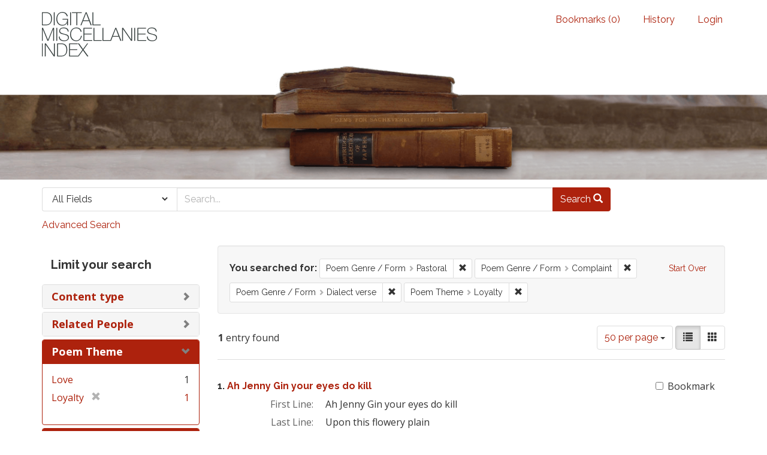

--- FILE ---
content_type: text/html; charset=utf-8
request_url: https://dmi.bodleian.ox.ac.uk/?f%5Bpoem_genres_facets%5D%5B%5D=Pastoral&f%5Bpoem_genres_facets%5D%5B%5D=Complaint&f%5Bpoem_genres_facets%5D%5B%5D=Dialect+verse&f%5Bpoem_themes_facets%5D%5B%5D=Loyalty&per_page=50&view=list
body_size: 4498
content:
<!DOCTYPE html>
<html lang="en" class="no-js">
  <head>
<!-- Google Tag Manager -->
<script>(function(w,d,s,l,i){w[l]=w[l]||[];w[l].push({'gtm.start':
new Date().getTime(),event:'gtm.js'});var f=d.getElementsByTagName(s)[0],
j=d.createElement(s),dl=l!='dataLayer'?'&l='+l:'';j.async=true;j.src=
'https://www.googletagmanager.com/gtm.js?id='+i+dl;f.parentNode.insertBefore(j,f);
})(window,document,'script','dataLayer','GTM-NMWF2RZ');</script>
<!-- End Google Tag Manager -->
    <meta charset="utf-8">
    <meta http-equiv="Content-Type" content="text/html; charset=utf-8">

    <!-- Mobile viewport optimization h5bp.com/ad -->
    <meta name="HandheldFriendly" content="True">
    <meta name="viewport" content="width=device-width,initial-scale=1.0">
    
    <!-- Internet Explorer use the highest version available -->
    <meta http-equiv="X-UA-Compatible" content="IE=edge">

    <!-- Mobile IE allows us to activate ClearType technology for smoothing fonts for easy reading -->
    <!--[if IEMobile]>
      <meta http-equiv="cleartype" content="on">
    <![endif]-->

    <title>Poem Genre / Form: 3 selected / Poem Theme: Loyalty - Blacklight Search Results</title>
    <link href="https://dmi.bodleian.ox.ac.uk/catalog/opensearch.xml" title="Blacklight" type="application/opensearchdescription+xml" rel="search" />
    <link rel="shortcut icon" type="image/x-icon" href="/assets/favicon-de15299210b5ecad5b42cb65139bfa2f9c6e07d99a1d2ae868f9d351762a10dc.ico" />
    <link rel="stylesheet" media="all" href="/assets/application-b5bb805511f6e95442df51cc62e9562ea67da501d869140d0e4cfe079f2b4fe9.css" />
    <script src="/assets/application-c56299906d4fb2c6782d8e8a8cd3f799c8f60627f8113768d98187696fda6e29.js"></script>
    <meta name="csrf-param" content="authenticity_token" />
<meta name="csrf-token" content="dDOBqhpwk8DjS41LnOHqCwKk3ycoFKvY//H63o9LsPW9AXILksMajub673bARZ5gaUoRqUl2ffGxlbfYer70/w==" />
      <meta name="totalResults" content="1" />
<meta name="startIndex" content="0" />
<meta name="itemsPerPage" content="50" />

  <link rel="alternate" type="application/rss+xml" title="RSS for results" href="/catalog.rss?f%5Bpoem_genres_facets%5D%5B%5D=Pastoral&amp;f%5Bpoem_genres_facets%5D%5B%5D=Complaint&amp;f%5Bpoem_genres_facets%5D%5B%5D=Dialect+verse&amp;f%5Bpoem_themes_facets%5D%5B%5D=Loyalty&amp;per_page=50&amp;view=list" />
  <link rel="alternate" type="application/atom+xml" title="Atom for results" href="/catalog.atom?f%5Bpoem_genres_facets%5D%5B%5D=Pastoral&amp;f%5Bpoem_genres_facets%5D%5B%5D=Complaint&amp;f%5Bpoem_genres_facets%5D%5B%5D=Dialect+verse&amp;f%5Bpoem_themes_facets%5D%5B%5D=Loyalty&amp;per_page=50&amp;view=list" />
  <link rel="alternate" type="application/json" title="JSON" href="/catalog.json?f%5Bpoem_genres_facets%5D%5B%5D=Pastoral&amp;f%5Bpoem_genres_facets%5D%5B%5D=Complaint&amp;f%5Bpoem_genres_facets%5D%5B%5D=Dialect+verse&amp;f%5Bpoem_themes_facets%5D%5B%5D=Loyalty&amp;per_page=50&amp;view=list" />


    <!-- Le HTML5 shim, for IE6-8 support of HTML5 elements -->
    <!--[if lt IE 9]>
      <script src="//html5shim.googlecode.com/svn/trunk/html5.js"></script>
    <![endif]-->
  <script>
  (function(i,s,o,g,r,a,m){i['GoogleAnalyticsObject']=r;i[r]=i[r]||function(){
  (i[r].q=i[r].q||[]).push(arguments)},i[r].l=1*new Date();a=s.createElement(o),
  m=s.getElementsByTagName(o)[0];a.async=1;a.src=g;m.parentNode.insertBefore(a,m)
  })(window,document,'script','https://www.google-analytics.com/analytics.js','ga');

  ga('create', 'UA-23877246-15', 'auto');
  ga('send', 'pageview');

</script>

  </head>
  <body class="blacklight-catalog blacklight-catalog-index">

<!-- Google Tag Manager (noscript) -->
<noscript><iframe src="https://www.googletagmanager.com/ns.html?id=GTM-NMWF2RZ"
height="0" width="0" style="display:none;visibility:hidden"></iframe></noscript>
<!-- End Google Tag Manager (noscript) -->

  <div id="header-navbar" class="navbar navbar-default navbar-static-top" role="navigation">
  <div class="container">
    <div class="navbar-header">
    <button type="button" class="navbar-toggle btn collapsed" data-toggle="collapse" data-target="#user-util-collapse">
      <span class="sr-only">Toggle navigation</span>
      <span class="icon-bar"></span>
      <span class="icon-bar"></span>
      <span class="icon-bar"></span>
    </button>
    <a class="navbar-brand" href="/">Blacklight</a> 
    </div>

    <div class="collapse navbar-collapse" id="user-util-collapse">
      <div class="navbar-right">
  <ul class="nav navbar-nav">
    
      <li><a id="bookmarks_nav" href="/bookmarks">
  Bookmarks
(<span data-role='bookmark-counter'>0</span>)
</a></li>

      <li><a href="/search_history">History</a>
</li>
  </ul>

    <ul class="nav navbar-nav">
      <li>
        <a href="/users/sign_in">Login</a>
      </li>
      </ul>
</div>

    </div>
  </div>
</div>



<div>
    <img src="/assets/books.png" alt="" width="100%" class="home-image hidden-sm hidden-xs"/>
</div>    


<div id="search-navbar" class="navbar navbar-default navbar-static-top" role="navigation">
  <div class="container">
    <form class="search-query-form clearfix navbar-form" role="search" action="https://dmi.bodleian.ox.ac.uk/" accept-charset="UTF-8" method="get"><input name="utf8" type="hidden" value="&#x2713;" />
  <input type="hidden" name="f[poem_genres_facets][]" value="Pastoral" />
<input type="hidden" name="f[poem_genres_facets][]" value="Complaint" />
<input type="hidden" name="f[poem_genres_facets][]" value="Dialect verse" />
<input type="hidden" name="f[poem_themes_facets][]" value="Loyalty" />
<input type="hidden" name="per_page" value="50" />
<input type="hidden" name="view" value="list" />
  <div class="input-group">
      <span class="input-group-addon for-search-field">
        <label for="search_field" class="sr-only">Search in</label>
        <select name="search_field" id="search_field" title="Targeted search options" class="search_field"><option value="default">All Fields</option>
<option value="related_people_search">Related People</option>
<option value="poem_title_in_miscellany">Poem Title In Miscellany</option></select>
      </span>

    <label for="q" class="sr-only">search for</label>
    <input type="text" name="q" id="q" placeholder="Search..." class="search_q q form-control" data-autocomplete-enabled="false" data-autocomplete-path="/suggest" />

    <span class="input-group-btn">
      <button type="submit" class="btn btn-primary search-btn" id="search">
        <span class="submit-search-text">Search</span>
        <span class="glyphicon glyphicon-search"></span>
      </button>
    </span>
  </div>
</form>

<a class="advanced_search" href="/advanced?f%5Bpoem_genres_facets%5D%5B%5D=Pastoral&amp;f%5Bpoem_genres_facets%5D%5B%5D=Complaint&amp;f%5Bpoem_genres_facets%5D%5B%5D=Dialect+verse&amp;f%5Bpoem_themes_facets%5D%5B%5D=Loyalty&amp;per_page=50&amp;view=list">Advanced Search</a>

  </div>
</div>


  <div id="ajax-modal" class="modal fade" tabindex="-1" role="dialog" aria-labelledby="modal menu" aria-hidden="true">
  <div class="modal-dialog">
    <div class="modal-content">
    </div>
  </div>
</div>


  <div id="main-container" class="container">
    <h1 class="sr-only application-heading">Blacklight</h1>

    <div class="row">
  <div class="col-md-12">
    <div id="main-flashes">
      <div class="flash_messages">
</div>

    </div>
  </div>
</div>


    <div class="row">
      <div id="sidebar" class="col-md-3 col-sm-4">
  <div id="facets" class="facets sidenav">

  <div class="top-panel-heading panel-heading">
    <button type="button" class="facets-toggle" data-toggle="collapse" data-target="#facet-panel-collapse">
      <span class="sr-only">Toggle facets</span>
      <span class="icon-bar"></span>
      <span class="icon-bar"></span>
      <span class="icon-bar"></span>
    </button>

    <h2 class='facets-heading'>
      Limit your search
    </h2>
  </div>

  <div id="facet-panel-collapse" class="collapse panel-group">
    <div class="panel panel-default facet_limit blacklight-content_type ">
  <div class="collapsed collapse-toggle panel-heading" data-toggle="collapse" data-target="#facet-content_type">
    <h3 class="panel-title facet-field-heading">
      <a data-no-turbolink="true" href="#">Content type</a>
    </h3>
  </div>
  <div id="facet-content_type" class="panel-collapse facet-content collapse">
    <div class="panel-body">
      <ul class="facet-values list-unstyled">
  <li><span class="facet-label"><a class="facet_select" href="/?f%5Bcontent_type%5D%5B%5D=Poem&amp;f%5Bpoem_genres_facets%5D%5B%5D=Pastoral&amp;f%5Bpoem_genres_facets%5D%5B%5D=Complaint&amp;f%5Bpoem_genres_facets%5D%5B%5D=Dialect+verse&amp;f%5Bpoem_themes_facets%5D%5B%5D=Loyalty&amp;per_page=50&amp;view=list">Poem</a></span><span class="facet-count">1</span></li>

</ul>

    </div>
  </div>
</div>

<div class="panel panel-default facet_limit blacklight-related_people_facet ">
  <div class="collapsed collapse-toggle panel-heading" data-toggle="collapse" data-target="#facet-related_people_facet">
    <h3 class="panel-title facet-field-heading">
      <a data-no-turbolink="true" href="#">Related People</a>
    </h3>
  </div>
  <div id="facet-related_people_facet" class="panel-collapse facet-content collapse">
    <div class="panel-body">
      <ul class="facet-values list-unstyled">
  <li><span class="facet-label"><a class="facet_select" href="/?f%5Bpoem_genres_facets%5D%5B%5D=Pastoral&amp;f%5Bpoem_genres_facets%5D%5B%5D=Complaint&amp;f%5Bpoem_genres_facets%5D%5B%5D=Dialect+verse&amp;f%5Bpoem_themes_facets%5D%5B%5D=Loyalty&amp;f%5Brelated_people_facet%5D%5B%5D=Not+attributed&amp;per_page=50&amp;view=list">Not attributed</a></span><span class="facet-count">1</span></li>

</ul>

    </div>
  </div>
</div>

<div class="panel panel-default facet_limit blacklight-poem_themes_facets facet_limit-active">
  <div class=" collapse-toggle panel-heading" data-toggle="collapse" data-target="#facet-poem_themes_facets">
    <h3 class="panel-title facet-field-heading">
      <a data-no-turbolink="true" href="#">Poem Theme</a>
    </h3>
  </div>
  <div id="facet-poem_themes_facets" class="panel-collapse facet-content in">
    <div class="panel-body">
      <ul class="facet-values list-unstyled">
  <li><span class="facet-label"><a class="facet_select" href="/?f%5Bpoem_genres_facets%5D%5B%5D=Pastoral&amp;f%5Bpoem_genres_facets%5D%5B%5D=Complaint&amp;f%5Bpoem_genres_facets%5D%5B%5D=Dialect+verse&amp;f%5Bpoem_themes_facets%5D%5B%5D=Loyalty&amp;f%5Bpoem_themes_facets%5D%5B%5D=Love&amp;per_page=50&amp;view=list">Love</a></span><span class="facet-count">1</span></li><li><span class="facet-label"><span class="selected">Loyalty</span><a class="remove" href="/?f%5Bpoem_genres_facets%5D%5B%5D=Pastoral&amp;f%5Bpoem_genres_facets%5D%5B%5D=Complaint&amp;f%5Bpoem_genres_facets%5D%5B%5D=Dialect+verse&amp;per_page=50&amp;view=list"><span class="glyphicon glyphicon-remove"></span><span class="sr-only">[remove]</span></a></span><span class="selected facet-count">1</span></li>

</ul>

    </div>
  </div>
</div>

<div class="panel panel-default facet_limit blacklight-poem_genres_facets facet_limit-active">
  <div class=" collapse-toggle panel-heading" data-toggle="collapse" data-target="#facet-poem_genres_facets">
    <h3 class="panel-title facet-field-heading">
      <a data-no-turbolink="true" href="#">Poem Genre / Form</a>
    </h3>
  </div>
  <div id="facet-poem_genres_facets" class="panel-collapse facet-content in">
    <div class="panel-body">
      <ul class="facet-values list-unstyled">
  <li><span class="facet-label"><span class="selected">Complaint</span><a class="remove" href="/?f%5Bpoem_genres_facets%5D%5B%5D=Pastoral&amp;f%5Bpoem_genres_facets%5D%5B%5D=Dialect+verse&amp;f%5Bpoem_themes_facets%5D%5B%5D=Loyalty&amp;per_page=50&amp;view=list"><span class="glyphicon glyphicon-remove"></span><span class="sr-only">[remove]</span></a></span><span class="selected facet-count">1</span></li><li><span class="facet-label"><span class="selected">Dialect verse</span><a class="remove" href="/?f%5Bpoem_genres_facets%5D%5B%5D=Pastoral&amp;f%5Bpoem_genres_facets%5D%5B%5D=Complaint&amp;f%5Bpoem_themes_facets%5D%5B%5D=Loyalty&amp;per_page=50&amp;view=list"><span class="glyphicon glyphicon-remove"></span><span class="sr-only">[remove]</span></a></span><span class="selected facet-count">1</span></li><li><span class="facet-label"><a class="facet_select" href="/?f%5Bpoem_genres_facets%5D%5B%5D=Pastoral&amp;f%5Bpoem_genres_facets%5D%5B%5D=Complaint&amp;f%5Bpoem_genres_facets%5D%5B%5D=Dialect+verse&amp;f%5Bpoem_genres_facets%5D%5B%5D=Octet+ababcdcd&amp;f%5Bpoem_themes_facets%5D%5B%5D=Loyalty&amp;per_page=50&amp;view=list">Octet ababcdcd</a></span><span class="facet-count">1</span></li><li><span class="facet-label"><span class="selected">Pastoral</span><a class="remove" href="/?f%5Bpoem_genres_facets%5D%5B%5D=Complaint&amp;f%5Bpoem_genres_facets%5D%5B%5D=Dialect+verse&amp;f%5Bpoem_themes_facets%5D%5B%5D=Loyalty&amp;per_page=50&amp;view=list"><span class="glyphicon glyphicon-remove"></span><span class="sr-only">[remove]</span></a></span><span class="selected facet-count">1</span></li><li><span class="facet-label"><a class="facet_select" href="/?f%5Bpoem_genres_facets%5D%5B%5D=Pastoral&amp;f%5Bpoem_genres_facets%5D%5B%5D=Complaint&amp;f%5Bpoem_genres_facets%5D%5B%5D=Dialect+verse&amp;f%5Bpoem_genres_facets%5D%5B%5D=Song&amp;f%5Bpoem_themes_facets%5D%5B%5D=Loyalty&amp;per_page=50&amp;view=list">Song</a></span><span class="facet-count">1</span></li>

</ul>

    </div>
  </div>
</div>

  </div>
</div>

</div>

<div id="content" class="col-md-9 col-sm-8">
    <h2 class="sr-only top-content-title">Search Constraints</h2>






      <div id="appliedParams" class="clearfix constraints-container">
        <div class="pull-right">
          <a class="catalog_startOverLink btn btn-sm btn-text" id="startOverLink" href="/">Start Over</a>
        </div>
        <span class="constraints-label">You searched for:</span>
        
<span class="btn-group appliedFilter constraint filter filter-poem_genres_facets">
  <span class="constraint-value btn btn-sm btn-default btn-disabled">
      <span class="filterName">Poem Genre / Form</span>
      <span class="filterValue" title="Pastoral">Pastoral</span>
  </span>

    <a class="btn btn-default btn-sm remove dropdown-toggle" href="/?f%5Bpoem_genres_facets%5D%5B%5D=Complaint&amp;f%5Bpoem_genres_facets%5D%5B%5D=Dialect+verse&amp;f%5Bpoem_themes_facets%5D%5B%5D=Loyalty&amp;per_page=50&amp;view=list"><span class="glyphicon glyphicon-remove"></span><span class="sr-only">Remove constraint Poem Genre / Form: Pastoral</span></a>
</span>


<span class="btn-group appliedFilter constraint filter filter-poem_genres_facets">
  <span class="constraint-value btn btn-sm btn-default btn-disabled">
      <span class="filterName">Poem Genre / Form</span>
      <span class="filterValue" title="Complaint">Complaint</span>
  </span>

    <a class="btn btn-default btn-sm remove dropdown-toggle" href="/?f%5Bpoem_genres_facets%5D%5B%5D=Pastoral&amp;f%5Bpoem_genres_facets%5D%5B%5D=Dialect+verse&amp;f%5Bpoem_themes_facets%5D%5B%5D=Loyalty&amp;per_page=50&amp;view=list"><span class="glyphicon glyphicon-remove"></span><span class="sr-only">Remove constraint Poem Genre / Form: Complaint</span></a>
</span>


<span class="btn-group appliedFilter constraint filter filter-poem_genres_facets">
  <span class="constraint-value btn btn-sm btn-default btn-disabled">
      <span class="filterName">Poem Genre / Form</span>
      <span class="filterValue" title="Dialect verse">Dialect verse</span>
  </span>

    <a class="btn btn-default btn-sm remove dropdown-toggle" href="/?f%5Bpoem_genres_facets%5D%5B%5D=Pastoral&amp;f%5Bpoem_genres_facets%5D%5B%5D=Complaint&amp;f%5Bpoem_themes_facets%5D%5B%5D=Loyalty&amp;per_page=50&amp;view=list"><span class="glyphicon glyphicon-remove"></span><span class="sr-only">Remove constraint Poem Genre / Form: Dialect verse</span></a>
</span>


<span class="btn-group appliedFilter constraint filter filter-poem_themes_facets">
  <span class="constraint-value btn btn-sm btn-default btn-disabled">
      <span class="filterName">Poem Theme</span>
      <span class="filterValue" title="Loyalty">Loyalty</span>
  </span>

    <a class="btn btn-default btn-sm remove dropdown-toggle" href="/?f%5Bpoem_genres_facets%5D%5B%5D=Pastoral&amp;f%5Bpoem_genres_facets%5D%5B%5D=Complaint&amp;f%5Bpoem_genres_facets%5D%5B%5D=Dialect+verse&amp;per_page=50&amp;view=list"><span class="glyphicon glyphicon-remove"></span><span class="sr-only">Remove constraint Poem Theme: Loyalty</span></a>
</span>

      </div>


<div id="sortAndPerPage" class="clearfix">
      <div class="page_links">
      <span class="page_entries">
        <strong>1</strong> entry found
      </span>
    </div> 

  <div class="search-widgets pull-right">

  <span class="sr-only">Number of results to display per page</span>
<div id="per_page-dropdown" class="btn-group">
  <button type="button" class="btn btn-default dropdown-toggle" data-toggle="dropdown">
    50 per page <span class="caret"></span>
  </button>
  <ul class="dropdown-menu" role="menu">
      <li><a href="/?f%5Bpoem_genres_facets%5D%5B%5D=Pastoral&amp;f%5Bpoem_genres_facets%5D%5B%5D=Complaint&amp;f%5Bpoem_genres_facets%5D%5B%5D=Dialect+verse&amp;f%5Bpoem_themes_facets%5D%5B%5D=Loyalty&amp;per_page=10&amp;view=list">10<span class="sr-only"> per page</span></a></li>
      <li><a href="/?f%5Bpoem_genres_facets%5D%5B%5D=Pastoral&amp;f%5Bpoem_genres_facets%5D%5B%5D=Complaint&amp;f%5Bpoem_genres_facets%5D%5B%5D=Dialect+verse&amp;f%5Bpoem_themes_facets%5D%5B%5D=Loyalty&amp;per_page=20&amp;view=list">20<span class="sr-only"> per page</span></a></li>
      <li><a href="/?f%5Bpoem_genres_facets%5D%5B%5D=Pastoral&amp;f%5Bpoem_genres_facets%5D%5B%5D=Complaint&amp;f%5Bpoem_genres_facets%5D%5B%5D=Dialect+verse&amp;f%5Bpoem_themes_facets%5D%5B%5D=Loyalty&amp;per_page=50&amp;view=list">50<span class="sr-only"> per page</span></a></li>
      <li><a href="/?f%5Bpoem_genres_facets%5D%5B%5D=Pastoral&amp;f%5Bpoem_genres_facets%5D%5B%5D=Complaint&amp;f%5Bpoem_genres_facets%5D%5B%5D=Dialect+verse&amp;f%5Bpoem_themes_facets%5D%5B%5D=Loyalty&amp;per_page=100&amp;view=list">100<span class="sr-only"> per page</span></a></li>
  </ul>
</div>

<div class="view-type">
  <span class="sr-only">View results as: </span>
  <div class="view-type-group btn-group">
      <a title="List" class="btn btn-default view-type-list active" href="/?f%5Bpoem_genres_facets%5D%5B%5D=Pastoral&amp;f%5Bpoem_genres_facets%5D%5B%5D=Complaint&amp;f%5Bpoem_genres_facets%5D%5B%5D=Dialect+verse&amp;f%5Bpoem_themes_facets%5D%5B%5D=Loyalty&amp;per_page=50&amp;view=list">
        <span class="glyphicon glyphicon-list view-icon-list"></span>
        <span class="caption">List</span>
</a>      <a title="Gallery" class="btn btn-default view-type-gallery " href="/?f%5Bpoem_genres_facets%5D%5B%5D=Pastoral&amp;f%5Bpoem_genres_facets%5D%5B%5D=Complaint&amp;f%5Bpoem_genres_facets%5D%5B%5D=Dialect+verse&amp;f%5Bpoem_themes_facets%5D%5B%5D=Loyalty&amp;per_page=50&amp;view=gallery">
        <span class="glyphicon glyphicon-gallery view-icon-gallery"></span>
        <span class="caption">Gallery</span>
</a>  </div>
</div>
</div>
</div>


<h2 class="sr-only">Search Results</h2>

  <div id="documents" class="documents-list">
  <div class="document  document-position-0 " data-document-counter="0" itemscope itemtype="http://schema.org/Thing">
  <div class="documentHeader row">

  <h3 class="index_title document-title-heading col-sm-9 col-lg-10">
      <span class="document-counter">
        1. 
      </span>
    <a data-context-href="/catalog/poem_1840/track?counter=1&amp;per_page=50&amp;search_id=325424714" href="/catalog/poem_1840">Ah Jenny Gin your eyes do kill</a>
  </h3>

      <div class="index-document-functions col-sm-3 col-lg-2">
      <form class="bookmark_toggle" data-doc-id="poem_1840" data-present="In Bookmarks" data-absent="Bookmark" data-inprogress="Saving..." action="/bookmarks/poem_1840" accept-charset="UTF-8" method="post"><input name="utf8" type="hidden" value="&#x2713;" /><input type="hidden" name="_method" value="put" /><input type="hidden" name="authenticity_token" value="fcPmYgnQUUGKbby734cmePVkPu2chyhV9zvSaj3JE+G08RXDgWPYD4/c3oaDI1ITnorwY/3l/ny5X59syDxX6w==" />
        <input type="submit" name="commit" value="Bookmark" id="bookmark_toggle_poem_1840" class="bookmark_add btn btn-default" />
</form>
</div>

</div>


<dl class="document-metadata dl-horizontal dl-invert">
  
	    <dt class="blacklight-first_line">First Line:</dt>
	    <dd class="blacklight-first_line">Ah Jenny Gin your eyes do kill</dd>
	    <dt class="blacklight-last_line">Last Line:</dt>
	    <dd class="blacklight-last_line">Upon this flowery plain</dd>
	    <dt class="blacklight-dmi_id">DMI number:</dt>
	    <dd class="blacklight-dmi_id">42813</dd>

</dl>

</div>

</div>




</div>

    </div>
  </div>

  <footer class="footer">
	<div class="container">
		<div style="text-align:center">
		<br>
			<p>
				<a href="http://www.leverhulme.org.uk/"><img src="http://digitalmiscellaniesindex.org/images/footer/leverhulme.gif" alt="Lever Hulme logo" style="margin-right:40px; "></a>
				<a href="http://www.bodleian.ox.ac.uk/"><img src="http://digitalmiscellaniesindex.org/images/footer/bodleian.gif" alt="Bodleian Libraries logo" style="margin-right:40px; "></a>
				<a href="http://www.ox.ac.uk/"><img src="http://digitalmiscellaniesindex.org/images/footer/oxford.gif" alt="University of Oxford logo"></a>
			</p>
			<br>
			<small class="indianred">©2016 Digital Miscellanies Index</small>
			<br>
		</div>
	</div>
</footer>
  </body>
</html>
